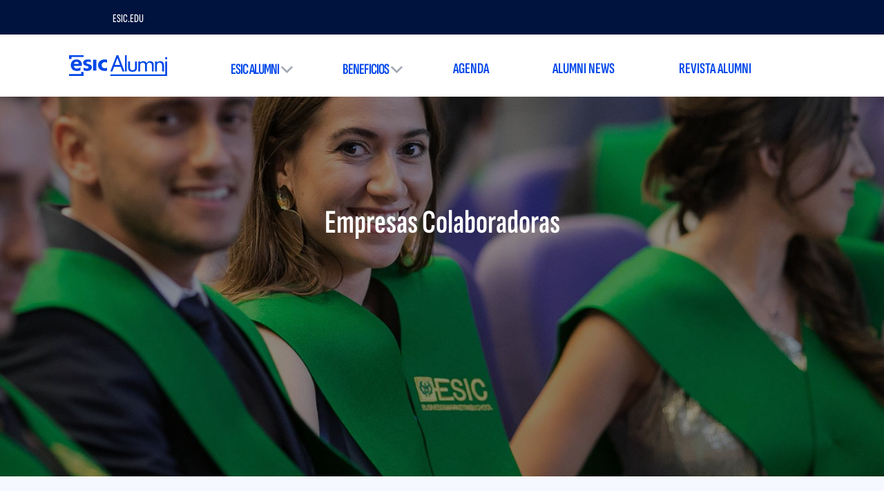

--- FILE ---
content_type: text/html; charset=UTF-8
request_url: https://www.esic.edu/alumni/empresas-colaboradoras/fitup-gimnasios
body_size: 11693
content:
  <!DOCTYPE html>
<html lang="es" dir="ltr" prefix="content: http://purl.org/rss/1.0/modules/content/  dc: http://purl.org/dc/terms/  foaf: http://xmlns.com/foaf/0.1/  og: http://ogp.me/ns#  rdfs: http://www.w3.org/2000/01/rdf-schema#  schema: http://schema.org/  sioc: http://rdfs.org/sioc/ns#  sioct: http://rdfs.org/sioc/types#  skos: http://www.w3.org/2004/02/skos/core#  xsd: http://www.w3.org/2001/XMLSchema# ">
  <head>
    <!-- Start VWO Async SmartCode -->
<link rel="preconnect" href="https://dev.visualwebsiteoptimizer.com" />
<script type='didomi/javascript' data-vendor='c:vwo-Dp7NUTcq' id='vwoCode'>
  window._vwo_code=window._vwo_code || (function() {
    var account_id=819134,
      version = 1.5,
      settings_tolerance=2000,
      library_tolerance=2500,
      use_existing_jquery=false,
      is_spa=1,
      hide_element='body',
      hide_element_style = 'opacity:0 !important;filter:alpha(opacity=0) !important;background:none !important',
      /* DO NOT EDIT BELOW THIS LINE */
      f=false,w=window,d=document,vwoCodeEl=d.querySelector('#vwoCode'),code={use_existing_jquery:function(){return use_existing_jquery},library_tolerance:function(){return library_tolerance},hide_element_style:function(){return'{'+hide_element_style+'}'},finish:function(){if(!f){f=true;var e=d.getElementById('_vis_opt_path_hides');if(e)e.parentNode.removeChild(e)}},finished:function(){return f},load:function(e){var t=d.createElement('script');t.fetchPriority='high';t.src=e;t.type='text/javascript';t.onerror=function(){_vwo_code.finish()};d.getElementsByTagName('head')[0].appendChild(t)},getVersion:function(){return version},getMatchedCookies:function(e){var t=[];if(document.cookie){t=document.cookie.match(e)||[]}return t},getCombinationCookie:function(){var e=code.getMatchedCookies(/(?:^|;)\s?(_vis_opt_exp_\d+_combi=[^;$]*)/gi);e=e.map(function(e){try{var t=decodeURIComponent(e);if(!/_vis_opt_exp_\d+_combi=(?:\d+,?)+\s*$/.test(t)){return''}return t}catch(e){return''}});var i=[];e.forEach(function(e){var t=e.match(/([\d,]+)/g);t&&i.push(t.join('-'))});return i.join('|')},init:function(){if(d.URL.indexOf('__vwo_disable__')>-1)return;w.settings_timer=setTimeout(function(){_vwo_code.finish()},settings_tolerance);var e=d.currentScript,t=d.createElement('style'),i=e&&!e.async?hide_element?hide_element+'{'+hide_element_style+'}':'':code.lA=1,n=d.getElementsByTagName('head')[0];t.setAttribute('id','_vis_opt_path_hides');vwoCodeEl&&t.setAttribute('nonce',vwoCodeEl.nonce);t.setAttribute('type','text/css');if(t.styleSheet)t.styleSheet.cssText=i;else t.appendChild(d.createTextNode(i));n.appendChild(t);var o=this.getCombinationCookie();this.load('https://dev.visualwebsiteoptimizer.com/j.php?a='+account_id+'&u='+encodeURIComponent(d.URL)+'&f='+ +is_spa+'&vn='+version+(o?'&c='+o:''));return settings_timer}};w._vwo_settings_timer = code.init();return code;}());
</script>
<!-- End VWO Async SmartCode -->

<script type="text/javascript">window.gdprAppliesGlobally=true;(function(){function a(e){if(!window.frames[e]){if(document.body&&document.body.firstChild){var t=document.body;var n=document.createElement("iframe");n.style.display="none";n.name=e;n.title=e;t.insertBefore(n,t.firstChild)}
else{setTimeout(function(){a(e)},5)}}}function e(n,r,o,c,s){function e(e,t,n,a){if(typeof n!=="function"){return}if(!window[r]){window[r]=[]}var i=false;if(s){i=s(e,t,n)}if(!i){window[r].push({command:e,parameter:t,callback:n,version:a})}}e.stub=true;function t(a){if(!window[n]||window[n].stub!==true){return}if(!a.data){return}
var i=typeof a.data==="string";var e;try{e=i?JSON.parse(a.data):a.data}catch(t){return}if(e[o]){var r=e[o];window[n](r.command,r.parameter,function(e,t){var n={};n[c]={returnValue:e,success:t,callId:r.callId};a.source.postMessage(i?JSON.stringify(n):n,"*")},r.version)}}
if(typeof window[n]!=="function"){window[n]=e;if(window.addEventListener){window.addEventListener("message",t,false)}else{window.attachEvent("onmessage",t)}}}e("__tcfapi","__tcfapiBuffer","__tcfapiCall","__tcfapiReturn");a("__tcfapiLocator");(function(e){
  var t=document.createElement("script");t.id="spcloader";t.type="text/javascript";t.async=true;t.src="https://sdk.privacy-center.org/"+e+"/loader.js?target="+document.location.hostname;t.charset="utf-8";var n=document.getElementsByTagName("script")[0];n.parentNode.insertBefore(t,n)})("20c3b110-cac0-4ddb-af89-76f9123e8df3")})();</script>
<script type="text/javascript">
  const page_gtm_section = 'Alumni';
  const page_gtm_subsection = 'empresas_colaboradoras';
  const page_gtm_name_programa = '___colaboradora_de_esic_alumni';
  const basepath = 'https://www.esic.edu';
</script>

<script>
    window.dataLayer = window.dataLayer || [];

    function gtag() {
      dataLayer.push(arguments);
    }

    gtag('consent', 'default', {
      'ad_storage': 'denied',
	  'ad_user_data': 'denied',
      'ad_personalization': 'denied',
      'analytics_storage': 'denied',
      'wait_for_update': 1500 //milliseconds
    });
    gtag('set', 'ads_data_redaction', true);
</script>


<!-- Google Tag Manager -->
<script>(function(w,d,s,l,i){w[l]=w[l]||[];w[l].push({'gtm.start':
new Date().getTime(),event:'gtm.js'});var f=d.getElementsByTagName(s)[0],
j=d.createElement(s),dl=l!='dataLayer'?'&l='+l:'';j.async=true;j.src=
'https://www.googletagmanager.com/gtm.js?id='+i+dl;f.parentNode.insertBefore(j,f);
})(window,document,'script','dataLayer','GTM-W3QXCBL');</script>
<!-- End Google Tag Manager -->


<script type="text/javascript" src="https://cdn.weglot.com/weglot.min.js"></script>
<script>
    Weglot.initialize({
        api_key: 'wg_7dc7477ad5ff870d3afba72dff12247a3'
    });
</script>    <meta http-equiv="cache-control" content="max-age=0" />
    <meta http-equiv="cache-control" content="no-cache" />
    <meta http-equiv="expires" content="0" />
    <meta http-equiv="expires" content="Tue, 01 Jan 1980 1:00:00 GMT" />
    <meta http-equiv="pragma" content="no-cache" />
    <meta http-equiv="X-UA-Compatible" content="IE=edge" />
    <meta name="viewport" content="width=device-width, initial-scale=1.0, minimum-scale=1">
    <meta charset="utf-8" />
<noscript><style>form.antibot * :not(.antibot-message) { display: none !important; }</style>
</noscript><style content=" | Colaboradora de ESIC Alumni">/* @see https://github.com/aFarkas/lazysizes#broken-image-symbol */.js img.img-fluid:not([src]) { visibility: hidden; }/* @see https://github.com/aFarkas/lazysizes#automatically-setting-the-sizes-attribute */.js img.lazyloaded img-fluid[data-sizes=auto] { display: block; width: 100%; }</style>
<link rel="canonical" href="https://www.esic.edu/alumni/empresas-colaboradoras/fitup-gimnasios" />
<meta name="Generator" content="Drupal 9 (https://www.drupal.org)" />
<meta name="MobileOptimized" content="width" />
<meta name="HandheldFriendly" content="true" />
<meta name="viewport" content="width=device-width, initial-scale=1.0" />
<meta name="keywords" content=", empresas, colaboradoras, descuentos" />
<link rel="icon" href="/sites/default/files/esic_favicon.png" type="image/png" />
<link rel="alternate" hreflang="es" href="https://www.esic.edu/alumni/empresas-colaboradoras/fitup-gimnasios" />
<link rel="alternate" hreflang="x-default" href="https://www.esic.edu/alumni/empresas-colaboradoras/fitup-gimnasios" />

    <title> | Colaboradora de ESIC Alumni</title>
    <link rel="stylesheet" media="all" href="/sites/default/files/css/css_DfIk0kDE_97QqZBJr5TF4iiP6Rt7nG3gWSu-Jh5AKCY.css" />
<link rel="stylesheet" media="all" href="/sites/default/files/css/css_PJMDxwkMigKO_2N1HQiw7IqRu5kH5nGq1b5ZNHaXhnc.css" />
<link rel="stylesheet" media="all" href="https://cdn.hoyesmarketing.com" />
<link rel="stylesheet" media="all" href="https://cdn.hoyesmarketing.com/wp-content/archives/iconos-5/all.min.css" />
<link rel="stylesheet" media="all" href="https://cdn.hoyesmarketing.com/wp-content/archives/iconos-6/css/all.min.css" />
<link rel="stylesheet" media="all" href="/sites/default/files/css/css_LpQwxOwYBZp5mGMS1nO1a5SXQlVxvZNg5dAdA5UrXdU.css" />
<link rel="stylesheet" media="all" href="https://code.jquery.com/ui/1.10.2/themes/smoothness/jquery-ui.css" />
<link rel="stylesheet" media="all" href="/sites/default/files/css/css_ROVZKzqad0Qv-fftPqTPIaVtDafrgoasMPYtPB3fhAk.css" />
<link rel="stylesheet" media="all" href="https://cdn.jsdelivr.net/npm/daterangepicker/daterangepicker.css" />

      
  </head>
  <body  class="node-29208 alumni_ofertas_empresas_colab path-node alumni_sec">
  <!-- End Google Tag Manager (noscript) -->
<!-- Google Tag Manager (noscript) -->
<noscript><iframe
    src="https://www.googletagmanager.com/ns.html?id=GTM-W3QXCBL"
    height="0" width="0" style="display:none;visibility:hidden"></iframe></noscript>
<!-- End Google Tag Manager (noscript) -->
        <a href="#main-content" class="visually-hidden focusable">
      Pasar al contenido principal
    </a>
    
      <div class="dialog-off-canvas-main-canvas" data-off-canvas-main-canvas>
    <!--  header section -->
<header id="header" class="header_tag">
    <div class="menutop">
        <div class="container">
              <div class="region region-menu-top-alumni">
    <nav role="navigation" aria-labelledby="block-menutopalumni-menu" id="block-menutopalumni" class="block block-menu navigation menu--menu-top-alumni">
            
  <h2 class="visually-hidden" id="block-menutopalumni-menu">Menu top Alumni</h2>
  

        
              <ul class="menu">
                    <li class="menu-item">
        <a href="/" data-drupal-link-system-path="&lt;front&gt;">esic.edu</a>
              </li>
                <li class="menu-item">
        <a href="/alumni/registro" data-drupal-link-system-path="node/6742">Hazte socio</a>
              </li>
                <li class="menu-item">
        <a href="https://udp.esic.edu/candidatos/login" target="_blank">Portal de empleo</a>
              </li>
        </ul>
  


  </nav>

  </div>

        </div>
    </div>
    <div class="container">
        <nav class="navbar navbar-expand-lg navbar-light navbar-fixed-top" id="mainNav">
              <div class="region region-site-branding-alumni">
    <div id="block-sitebranding-alumni" class="block block-system block-system-branding-block">
  
    
                  <a href="/alumni" title="Alumni">
    
            <img src="/themes/esic/images/alumni/logo_Alumni_blue.svg" width="163" alt="Alumni" title="Alumni" />
      <!-- <div class="d-inline-block" id="alumni_logo" style="width: 163px;"><object onclick="location.href='/alumni'" data="/themes/esic/images/alumni/alumni_logo.svg" type="image/svg+xml" style="width: 163px;"></object> </div> -->
    </a>
      
</div>

  </div>

            <button class="navbar-toggler navbar-toggler-right" type="button" data-toggle="collapse" data-target="#navbarResponsive"  aria-controls="navbarResponsive" aria-expanded="false" aria-label="Toggle navigation">
                <i class="fa fa-bars"></i>
            </button>
              <div class="region region-primary-menu-alumni">
    <nav role="navigation" aria-labelledby="block-menualumni-menu" id="block-menualumni" class="block block-menu navigation menu--menu-alumni">
            
  <h2 class="visually-hidden" id="block-menualumni-menu">Menu Alumni</h2>
  

        

<div class="justify-content-end">
  <div class="navbar-expand-md navbar-light">
    <nav class="collapse navbar-collapse navbar-collapse_cst justify-content-end" id="navbarResponsive">

      <img src="/themes/esic/images/alumni/alumni_logo.png" class="logo-menu-movil d-block d-lg-none" width="160"/>
      <button id="closeMenu" type="button" data-toggle="collapse" data-target="#navbarResponsive" aria-controls="navbarResponsive" aria-label="Toggle navigation" class="d-block d-lg-none">Cerrar</button>

              <ul class="menu navbar-nav dropdown">
                    <li class="menu-item dropdown-item menu-item--expanded">
        <a href="/alumni/que-es-esic-alumni" data-drupal-link-system-path="node/6718">ESIC Alumni</a>
                                <ul class="menu navbar-nav dropdown-menu">
                    <li class="menu-item dropdown-item">
        <a href="/alumni/que-es-esic-alumni" data-drupal-link-system-path="node/6718">¿Qué es ESIC Alumni?</a>
              </li>
                <li class="menu-item dropdown-item">
        <a href="/alumni/contacto-esic-alumni" data-drupal-link-system-path="node/40705">Contacta con nosotros</a>
              </li>
                <li class="menu-item dropdown-item">
        <a href="/alumni/actualiza-tus-datos" target="_self" data-drupal-link-system-path="node/44202">Actualiza tus datos</a>
              </li>
        </ul>
  
              </li>
                <li class="menu-item dropdown-item menu-item--expanded">
        <a href="/alumni/ventajas-alumni-esic" data-drupal-link-system-path="node/6736">Beneficios</a>
                                <ul class="menu navbar-nav dropdown-menu">
                    <li class="menu-item dropdown-item">
        <a href="/alumni/ventajas-alumni-esic" data-drupal-link-system-path="node/6736">¿Por qué asociarse?</a>
              </li>
                <li class="menu-item dropdown-item">
        <a href="/empleabilidad" target="_blank" data-drupal-link-system-path="node/43192">Empleabilidad</a>
              </li>
                <li class="menu-item dropdown-item">
        <a href="https://www.esic.edu/alumni/mentoring">Mentoring</a>
              </li>
        </ul>
  
              </li>
                <li class="menu-item dropdown-item">
        <a href="/alumni/agenda" data-drupal-link-system-path="alumni/agenda">Agenda</a>
              </li>
                <li class="menu-item dropdown-item">
        <a href="/alumni/noticias" data-drupal-link-system-path="alumni/noticias">Alumni News</a>
              </li>
                <li class="menu-item dropdown-item">
        <a href="/alumni/revistas" data-drupal-link-system-path="node/6761">Revista Alumni</a>
              </li>
        </ul>
  

    </ul>
   </nav>
</div>
</div>
  </nav>

  </div>

        </nav>
    </div>
</header>
<!--  End header section-->

<!-- Tabs -->


<!-- Content -->
  <div class="region region-content">
    <div id="block-esic-content" class="block block-system block-system-main-block">
  
    
      

    <title></title>


<article data-history-node-id="29208" role="article" about="/alumni/empresas-colaboradoras/fitup-gimnasios" class="node node--type-alumni-ofertas-empresas-colab node--promoted node--view-mode-full">
    <div  class="node__content detalle-oferta">
        <div class="page_banner">
            <div class="page_banner_wrapper bw_45">
                <div class="page_banner_title">
                    <h1>Empresas Colaboradoras</h1>
                </div>
            </div>
        </div>
        <div class="cs_section_container grey">
            <div class="cs_section big_container container_white">
                <div class="container">
                                        <p class="pt-5">&nbsp;</p>
                    <div class="product_info row">
                        <div class="product_left col-12 col-lg-6">
                            
  <div class="field field--name-field-image field--type-image field--label-above">
    <div class="field__label">Imagen</div>
              <div class="field__item">  <img src="/sites/default/files/styles/ofertas_de_empleo_full/public/2020-01/fitup-gimnasios-ficha.jpg?itok=Qk3ut7GB" width="540" height="357" alt="imagen" loading="lazy" typeof="foaf:Image" class="image-style-ofertas-de-empleo-full" />


</div>
          </div>

                        </div>
                        <div class="product_right col-12 col-lg-6">
                                                        <img src="https://www.esic.edu/sites/default/files/styles/medium/public/2020-01/fitup.jpg?itok=w44u-0LR" alt="FITUP Gimnasios">
                                                        <h2 class="product_title"></h2>
                            <div class="product_description">
                                <h4>Sobre la empresa</h4>
                                <p><p>15 Gimnasios&nbsp;<strong>Fitup</strong>&nbsp;te están esperando. Disfruta de espacios entre 800 - 2.600 m2, distribuidos en áreas equipadas con maquinaria de última generación. Maximiza el rendimiento de tu entrenamiento con un diseño inteligente del espacio. Además de una amplia gama de actividades colectivas para conseguir tus objetivos de manera dinámica y guiada. Haz un recorrido vitual en&nbsp;<a href="http://www.fitupweb.es/">www.fitupweb.es</a>&nbsp; y conócenos por dentro.&nbsp;</p>
</p>
                                <h4>Nuestra oferta</h4>
                                <p>Elige uno de nuestros espacios Fitup y entrena por 22 Euros/mes IVA incluido. Matrícula gratis. (olvídate de las matrículas y entrena sin límites ni condiciones).</p>
                            </div>
                        </div>
                    </div>
                    <div class="d-flex justify-content-center enlace-oferta">
                        
                                                    <a class="popup-with-move-anim" href="#instrucciones_modal">
                                ¿Como canjeo la oferta?
                            </a>
                        
                        <div class="white-popup-block instrucciones_modal mfp-hide" id="instrucciones_modal">
                            <div class="modal-dialog" role="document">
                                <div class="modal-content">
                                    <div class="modal-body">
                                        <p><strong>Utiliza tu ESICPassport para validarte</strong></p>
                                        <p>Para poder acceder a esta oferta debes estar registrado como Alumni de ESIC.</p>
                                        <!---->
                                    </div>
                                </div>
                            </div>
                            <button title="Cerrar" type="button" class="mfp-close">×</button>
                        </div>
                    </div>
                </div>
            </div>
        </div>
    </div>
</article>

  </div>
<div class="views-element-container block grey pb-4 d-md-block block-views block-views-blockalumni-ofertas-destacadas-block-1" id="block-views-block-alumni-ofertas-destacadas-block-1">
  <div class="container white bloqueup usuarios-contacto-block secc-of-empleabilidad mt-0">
    
          <h2>Nuestras novedades</h2>
        
          <div><div class="view view-alumni-ofertas-destacadas view-id-alumni_ofertas_destacadas view-display-id-block_1 js-view-dom-id-772640640896749a59b064aae322e265e053a420b3259935d0951bfc4dca834c">
  
    
      
      <div class="view-content">

      
      <div class="container white ofertas-destacadas">
  
  <ul class="owl-carousel owl-theme owl-space">

                  <li class="col-12 space-item text-center"><div class="field-content space-image"><a href="/alumni/empresas-colaboradoras/fitup-gimnasios" rel="no-follow">  <img src="/sites/default/files/styles/my_alumni_space/public/2020-01/fitup-gimnasios-ficha.jpg?itok=7VW_6OcN" width="351" height="232" alt="imagen" loading="lazy" typeof="Image" class="image-style-my-alumni-space" />


</a></div><div class="field-content space-brand"><a href="/alumni/empresas-colaboradoras/fitup-gimnasios" rel="no-follow">  <img src="/sites/default/files/2020-01/fitup.jpg" width="150" height="150" alt="imagen" loading="lazy" typeof="Image" />

</a></div><h4 class="views-field views-field-title space-title"><a href="/alumni/empresas-colaboradoras/fitup-gimnasios" hreflang="es">FITUP Gimnasios</a></h4><div class="space-text"><p>Elige uno de nuestros espacios Fitup y entrena por 22 Euros/mes IVA incluido. Matrícula gratis. (olvídate de las matrículas y entrena sin límites ni condiciones).</p></div><div class="field-content btn btn-primary"><a href="/alumni/empresas-colaboradoras/fitup-gimnasios" hreflang="es">Ver la oferta</a></div></li>
                        <li class="col-12 space-item text-center"><div class="field-content space-image"><a href="/alumni/empresas-colaboradoras/autoescuela-lara" rel="no-follow">  <img src="/sites/default/files/styles/my_alumni_space/public/2020-01/lara.jpg?itok=Fm_GNmn5" width="351" height="232" alt="imagen" loading="lazy" typeof="Image" class="image-style-my-alumni-space" />


</a></div><div class="field-content space-brand"><a href="/alumni/empresas-colaboradoras/autoescuela-lara" rel="no-follow">  <img src="/sites/default/files/2020-01/autoescuela-lara.jpg" width="150" height="150" alt="imagen" loading="lazy" typeof="Image" />

</a></div><h4 class="views-field views-field-title space-title"><a href="/alumni/empresas-colaboradoras/autoescuela-lara" hreflang="es">Autoescuela Lara</a></h4><div class="space-text"><ul><li><strong>Permiso AM/A1/A2</strong> – 89 Euros con 5 clases de maniobras + 1 clase de circulación</li>
	<li><strong>Permiso B</strong> – 39 Euros con 5 clases de circulación + 1 Masterclass (simulacro real de la DGT, que se realiza on line)</li>
</ul></div><div class="field-content btn btn-primary"><a href="/alumni/empresas-colaboradoras/autoescuela-lara" hreflang="es">Ver la oferta</a></div></li>
                        <li class="col-12 space-item text-center"><div class="field-content space-image"><a href="/alumni/empresas-colaboradoras/nirvana-spa" rel="no-follow">  <img src="/sites/default/files/styles/my_alumni_space/public/2019-08/NIRVANA_SPA.jpg?itok=htoSN8ZE" width="351" height="232" alt="imagen" loading="lazy" typeof="Image" class="image-style-my-alumni-space" />


</a></div><div class="field-content space-brand"><a href="/alumni/empresas-colaboradoras/nirvana-spa" rel="no-follow">  <img src="/sites/default/files/2019-08/NIRVANA.jpg" width="300" height="100" alt="logotipo" loading="lazy" typeof="Image" />

</a></div><h4 class="views-field views-field-title space-title"><a href="/alumni/empresas-colaboradoras/nirvana-spa" hreflang="es">NIRVANA SPA</a></h4><div class="space-text"><p>Nirvana Spa ofrece un un 25% en toda su web usando el código: <strong>Nirvana22</strong></p></div><div class="field-content btn btn-primary"><a href="/alumni/empresas-colaboradoras/nirvana-spa" hreflang="es">Ver la oferta</a></div></li>
                        <li class="col-12 space-item text-center"><div class="field-content space-image"><a href="/alumni/empresas-colaboradoras/hotelius-club" rel="no-follow">  <img src="/sites/default/files/styles/my_alumni_space/public/2019-08/HOTELIUS_CLUB.jpg?itok=F5rH_R1G" width="351" height="232" alt="imagen" loading="lazy" typeof="Image" class="image-style-my-alumni-space" />


</a></div><div class="field-content space-brand"><a href="/alumni/empresas-colaboradoras/hotelius-club" rel="no-follow">  <img src="/sites/default/files/2019-08/HOTELIUS.jpg" width="300" height="100" alt="logotipo" loading="lazy" typeof="Image" />

</a></div><h4 class="views-field views-field-title space-title"><a href="/alumni/empresas-colaboradoras/hotelius-club" hreflang="es">HOTELIUS CLUB</a></h4><div class="space-text"><p><strong>Descuento de un 15% hasta 15/09/2022</strong>.</p></div><div class="field-content btn btn-primary"><a href="/alumni/empresas-colaboradoras/hotelius-club" hreflang="es">Ver la oferta</a></div></li>
                        <li class="col-12 space-item text-center"><div class="field-content space-image"><a href="/alumni/empresas-colaboradoras/volvo" rel="no-follow">  <img src="/sites/default/files/styles/my_alumni_space/public/2019-08/VOLVO_0.jpg?itok=eS5YVPMf" width="351" height="232" alt="imagen" loading="lazy" typeof="Image" class="image-style-my-alumni-space" />


</a></div><div class="field-content space-brand"><a href="/alumni/empresas-colaboradoras/volvo" rel="no-follow">  <img src="/sites/default/files/2019-11/Volvo.jpg" width="300" height="100" alt="Volvo" loading="lazy" typeof="Image" />

</a></div><h4 class="views-field views-field-title space-title"><a href="/alumni/empresas-colaboradoras/volvo" hreflang="es">Volvo</a></h4><div class="space-text"><p>Te presentamos  "MY VOLVO SPACE BY ESIC ALUMNI" un espacio donde tendrás acceso a descuentos exclusivos en venta de vehículos y servicio postventa</p></div><div class="field-content btn btn-primary"><a href="/alumni/empresas-colaboradoras/volvo" hreflang="es">Ver la oferta</a></div></li>
                        <li class="col-12 space-item text-center"><div class="field-content space-image"><a href="/alumni/empresas-colaboradoras/salta" rel="no-follow">  <img src="/sites/default/files/styles/my_alumni_space/public/2019-08/SALTA_0.jpg?itok=qLtflfVG" width="351" height="232" alt="imagen" loading="lazy" typeof="Image" class="image-style-my-alumni-space" />


</a></div><div class="field-content space-brand"><a href="/alumni/empresas-colaboradoras/salta" rel="no-follow">  <img src="/sites/default/files/2019-11/salta_0.jpg" width="300" height="100" alt="logotipo" loading="lazy" typeof="Image" />

</a></div><h4 class="views-field views-field-title space-title"><a href="/alumni/empresas-colaboradoras/salta" hreflang="es">Salta</a></h4><div class="space-text"><p><span>Desde SALTA te ofrecemos servicios gratuitos para que vivas la experiencia de trabajar y estudiar en Australia.</span></p></div><div class="field-content btn btn-primary"><a href="/alumni/empresas-colaboradoras/salta" hreflang="es">Ver la oferta</a></div></li>
                        <li class="col-12 space-item text-center"><div class="field-content space-image"><a href="/alumni/empresas-colaboradoras/isalud" rel="no-follow">  <img src="/sites/default/files/styles/my_alumni_space/public/2019-08/isalud_1.jpg?itok=4RuNUYEE" width="351" height="232" alt="imagen" loading="lazy" typeof="Image" class="image-style-my-alumni-space" />


</a></div><div class="field-content space-brand"><a href="/alumni/empresas-colaboradoras/isalud" rel="no-follow">  <img src="/sites/default/files/2019-08/isalud_LOGO.jpg" width="300" height="100" alt="logotipo" loading="lazy" typeof="Image" />

</a></div><h4 class="views-field views-field-title space-title"><a href="/alumni/empresas-colaboradoras/isalud" hreflang="es">iSalud</a></h4><div class="space-text"><p>Con Isalud, podrás contratar el seguro médico que mejor se adapte a tus necesiades comparando entre las principales compañías aseguradoras, y podrás hacerlo desde tu movil.</p></div><div class="field-content btn btn-primary"><a href="/alumni/empresas-colaboradoras/isalud" hreflang="es">Ver la oferta</a></div></li>
          
  </ul>

</div>

    </div>
  
          </div>
</div>

      </div>
</div>
<div id="block-formulariogeneral" class="block block-block-content block-block-contente397c2da-6838-4a5e-a4e6-9ee7b3fb46f3">
  
    
      
            <div class="clearfix text-formatted field field--name-body field--type-text-with-summary field--label-hidden field__item"><div class="mfp-hide popup-te-llamamos cont-form-general py-5 px-5" id="cont-form-general">
<h2 class="text-center">SOLICITAR INFORMACIÓN</h2>

<form action="" class="webform-submission-form form-to-api" id="form-general" method="POST"><input name="form_general" type="hidden" value="1" /><input class="actualizar-uri" name="uri" type="hidden" value="" /><input class="codeSection" name="code_section" type="hidden" value="" /><input class="headquarterid-campus" id="headquarterid-campus" name="headquarterid" type="hidden" /><input name="id_campana_salesforce" type="hidden" value="" /><input name="solucion_empresas" type="hidden" value="" /><div class="row">
<div class="col-12 col-md-6">
<div class="form-group"><input class="form-control" id="name" name="name" placeholder="Nombre" type="text" /></div>

<div class="form-group"><input class="form-control" id="surname" name="surname" placeholder="Apellidos" type="text" /></div>

<div class="form-group"><input class="form-control" id="email" name="email" placeholder="Email" type="email" /></div>

<div class="form-group form-type-select"><select class="getPaises form-select form-control" id="country" name="country"><option value="">País de residencia*</option></select></div>
</div>

<div class="col-12 col-md-6">
<div class="form-group row">
<div class="col-12 col-md-3 pl-0 pr-2"><input class="form-control phone_prefix" id="phone_prefix" name="prefijo" placeholder="Prefijo" type="text" value="+34" /></div>

<div class="col-12 col-md-9 pl-2 pr-0"><input class="form-control form-tel" id="phone" maxlength="128" name="phone" placeholder="Teléfono y WhatsApp" size="30" type="tel" value="" /></div>
</div>

<div class="form-group form-type-select"><select class="form-select form-control campus_select" id="campus" name="campus"><option value="">Campus*</option><option data-id-cfgs="701cj00000ZTnO2AAL" data-id-corporate="701cj00000bt8MTAAY" data-id-executive="7019N0000009UWXQA2" data-id-grado="701cj00000ax5S4AAI" data-id-master="701cj00000bt8MTAAY" data-id-mobile-cfgs="701cj00000AsNczAAF" value="madrid">Madrid</option><option data-id-cfgs="701cj00000ZT4BkAAL" data-id-corporate="701cj00000bt8MTAAY" data-id-executive="7019N0000009UWXQA2" data-id-grado="701Wo000006tMxLIAU" data-id-master="701cj00000bt8MTAAY" data-id-mobile-cfgs="701cj00000As3GBAAZ" value="barcelona">Barcelona</option><option data-id-corporate="701cj00000bt8MTAAY" data-id-executive="7019N0000009UWXQA2" data-id-grado="701Wo000007HoArIAK" data-id-master="701cj00000bt8MTAAY" value="valencia">Valencia</option><option data-id-corporate="701cj00000bt8MTAAY" data-id-executive="7019N0000009UWXQA2" data-id-grado="7019N0000009OFaQAM" data-id-master="701cj00000bt8MTAAY" value="sevilla">Sevilla</option><option data-id-corporate="701cj00000bt8MTAAY" data-id-executive="7019N0000009UWXQA2" data-id-grado="701Wo000007DumsIAC" data-id-master="701cj00000bt8MTAAY" value="zaragoza">Zaragoza</option><option data-id-corporate="701cj00000bt8MTAAY" data-id-executive="7019N0000009UWXQA2" data-id-grado="7019N0000009OEXQA2" data-id-master="701cj00000bt8MTAAY" value="málaga">Málaga</option><option data-id-corporate="701cj00000bt8MTAAY" data-id-executive="7019N0000009UWXQA2" data-id-grado="701Wo000007DKaGIAW" data-id-master="701cj00000bt8MTAAY" value="pamplona">Pamplona</option><option data-id-corporate="701cj00000bt8MTAAY" data-id-executive="7019N0000009UWXQA2" data-id-grado="7019N0000009LdqQAE" data-id-master="701cj00000bt8MTAAY" value="bilbao">Bilbao</option><option data-id-corporate="701cj00000bt8MTAAY" data-id-executive="7019N0000009UWXQA2" data-id-grado="7019N0000009LdqQAE" data-id-master="701cj00000bt8MTAAY" value="granada">Granada</option><option data-id-corporate="701cj00000bt8MTAAY" data-id-executive="7019N0000009UWXQA2" data-id-grado="7019N0000009LdqQAE" data-id-master="701cj00000bt8MTAAY" value="online">Online</option></select></div>

<div class="form-group form-type-select"><select class="form-select form-control quiero-estudiar" id="program_type" name="program_type"><option value="">Quiero estudiar*</option><option style="display:none" value="CFGS">FP Grado Superior</option><option style="display:none" value="grado">Grado</option><option data-executive="0" style="display:none" value="master">Máster</option><option data-executive="1" style="display:none" value="executive">Executive Programs</option><option data-corporate="1" style="display:none" value="corporate">Formación para equipos y empresas</option></select></div>

<div class="form-group form-type-select cont-titulacion"><select class="form-select form-control titulacion-by-campus" data-placeholder="Titulación de interés*" id="titulacion-by-campus" name="codigo_programa"><option value="">Titulación de interés*</option></select></div>
</div>

<div class="col-12">
<div class="form-type-checkbox mb-3"><input class="hidden" id="i-accept-the-privacy-policy" name="acepto" type="hidden" value="1" /> ESIC Universidad y ESIC Business &amp; Marketing School atenderán tu solicitud de información sobre nuestros servicios formativos. Para esta finalidad y las siguientes, puedes oponerte y acceder, rectificar o suprimir tus datos y ejercitar otros derechos como se indica en nuestra <a class="primary-color" href="/politica-de-privacidad" target="_blank" title="Política de privacidad">política de privacidad.</a></div>

<div class="mb-3">
<p>Autorizo recibir mensajes a través de:</p>
<input required="" class="radio-institucional" id="movil_y_whatsapp" name="informacion_whatsapp" type="radio" value="movil_y_whatsapp" /><label class="d-inline-block mb-0 text-dark-blue mr-3" for="movil_y_whatsapp">Móvil y WhatsApp</label> <input class="radio-institucional" id="movil" name="informacion_whatsapp" type="radio" value="movil" /><label class="d-inline-block mb-0 text-dark-blue" for="movil">Móvil</label></div>

<div class="custom-control custom-switch form-type-checkbox mb-3"><input class="custom-control-input form-checkbox" id="solicitud_informacion_gral" name="solicitud_informacion" type="checkbox" value="1" /><label class="custom-control-label option form-required " for="solicitud_informacion_gral">Deseo mantenerme informado a través de email y teléfono sobre <a href="/politica-de-privacidad#actividad-comercial" target="_blank">novedades formativas, por ESIC Universidad y por ESIC Business &amp; Marketing School.</a></label></div>
</div>

<div class="col-12 text-center"><button class="btn btn-primary" name="btnSubmit" type="submit" value="1">Enviar ahora</button></div>
</div>
</form>
</div>
</div>
      
  </div>

  </div>


<!-- FOOTER SECTION-->
<footer>
  <section id="footer" class="footer_tag">
      <div class="container">
          <div class="row footer-bottom">
                  
<nav role="navigation" aria-labelledby="block-esicfooterlogoredessociales-menu" id="block-esicfooterlogoredessociales" class="block block-menu col-xs-12 col-sm-6 col-md-4 col-lg-3 navigation menu--_8d00a17-7039-49de-97ef-a58be6818842">

  <p><br /></p>


            <div class="form-group text-left">
      <a href="/" rel="nofollow" title="Esic"><img src="/themes/esic/images/logo_ESIC_blanco" width="160" alt="Esic" title="Esic"></a>
  </div>
  <div class="footer-menu-social">
    <p>
	    <a href="https://x.com/esic_university?s=11&amp;t=dJYIosH44J9kUw9nApUDhQ" class="twitter" target="_blank"><img src="/themes/esic/images/Home/x-twitter-brands-solid.svg" class="img-fluid mt-2" alt="x-twitter" width="27"/></a>
            <a href="https://www.facebook.com/ESIC" class="facebook" target="_blank"><i class="fab fa-facebook-f"></i></a>
            <a href="https://www.linkedin.com/school/esic-university/" target="_blank"><i class="fab fa-linkedin-in"></i></a>
                <a href="https://www.instagram.com/esicuniversity?igsh=MW00YXlnbDY2M2lrag==" target="_blank"><i class="fab fa-instagram"></i></a>
            <a href="https://www.youtube.com/channel/UCoDKwdr1xgVNvlEu-rqmnNw" target="_blank"><i class="fab fa-youtube"></i></a>
        <a href="https://www.tiktok.com/@esic.university?_t=8kswriR3JlQ&_r=1" target="_blank" style="vertical-align:top;"><img src="/themes/esic/images/comunes/tiktok.svg" width="20" class="img-fluid mt-2" alt="tiktok"/></a>      
    </p>
  </div>
</nav>
<nav role="navigation" aria-labelledby="block-esic-footer-menu" id="block-esic-footer" class="block block-menu col-xs-12 col-sm-6 col-md-4 col-lg-2 navigation menu--footer">
      
  <p class="h2"  id="block-esic-footer-menu">Conoce ESIC</p>
  

        
              <ul class="menu">
                    <li class="menu-item">
        <a href="/institucion/bienvenida-business-marketing-school" data-drupal-link-system-path="node/20">Bienvenida</a>
              </li>
                <li class="menu-item">
        <a href="/institucion/historia-esic-business-marketing-school" data-drupal-link-system-path="node/21">Historia</a>
              </li>
                <li class="menu-item">
        <a href="/institucion/mision-esic-business-marketing-school" data-drupal-link-system-path="node/22">Misión</a>
              </li>
                <li class="menu-item">
        <a href="/institucion/transparencia-y-plan-estrategico-esic-business-marketing-school" data-drupal-link-system-path="node/23">Transparencia</a>
              </li>
                <li class="menu-item">
        <a href="/institucion/valores-esic-business-marketing-school" data-drupal-link-system-path="node/24">Valores</a>
              </li>
                <li class="menu-item">
        <a href="/institucion/sostenibilidad-y-ods" data-drupal-link-system-path="node/39881">Sostenibilidad</a>
              </li>
                <li class="menu-item">
        <a href="/institucion/rankings-reconocimientos-esic-business-marketing-school" data-drupal-link-system-path="node/29">Rankings</a>
              </li>
                <li class="menu-item">
        <a href="/institucion/relaciones-institucionales-esic-business-marketing-school" data-drupal-link-system-path="node/37">Alianzas</a>
              </li>
                <li class="menu-item">
        <a href="/alumni" data-drupal-link-system-path="node/6719">Alumni</a>
              </li>
                <li class="menu-item">
        <a href="/contacto-esic" data-drupal-link-system-path="node/5">Contacto</a>
              </li>
                <li class="menu-item">
        <a href="/sala-de-prensa" data-drupal-link-system-path="node/40641">Sala de prensa</a>
              </li>
                <li class="menu-item">
        <a href="https://cv2.esic.edu/public/">Campus Virtual</a>
              </li>
        </ul>
  


  </nav>
<nav role="navigation" aria-labelledby="block-footeresic-menu" id="block-footeresic" class="block block-menu col-xs-12 col-sm-6 col-md-4 col-lg-2 navigation menu--footer-esic">
      
  <p class="h2"  id="block-footeresic-menu">ESIC Business &amp; Marketing School</p>
  

        
              <ul class="menu">
                    <li class="menu-item">
        <a href="/ciclos-formativos" data-drupal-link-system-path="node/42407">Ciclos Formativos</a>
              </li>
                <li class="menu-item">
        <a href="https://www.esic.edu/master-y-postgrado/mba">MBAs</a>
              </li>
                <li class="menu-item">
        <a href="/master-y-postgrado/master" data-drupal-link-system-path="node/40975">Másteres</a>
              </li>
                <li class="menu-item">
        <a href="/university/master-y-postgrado" data-drupal-link-system-path="node/35530">Másteres Universitarios</a>
              </li>
                <li class="menu-item">
        <a href="/master-y-postgrado/executive-programs" data-drupal-link-system-path="node/41444">Executive Programs</a>
              </li>
                <li class="menu-item">
        <a href="/formacion-online" data-drupal-link-system-path="node/29284"> Formación Online</a>
              </li>
                <li class="menu-item">
        <a href="/corporate-education-formacion-empresas" data-drupal-link-system-path="node/7743">Formación para empresas</a>
              </li>
        </ul>
  


  </nav>
<nav role="navigation" aria-labelledby="block-footer4-menu" id="block-footer4" class="block block-menu col-xs-12 col-sm-6 col-md-4 col-lg-2 navigation menu--footer-4">
      
  <p class="h2"  id="block-footer4-menu">ESIC University</p>
  

        
              <ul class="menu">
                    <li class="menu-item">
        <a href="/university/grados" data-drupal-link-system-path="node/43307">Grados, Dobles Grados y Títulos Universitarios</a>
              </li>
                <li class="menu-item">
        <a href="/university/master-y-postgrado" data-drupal-link-system-path="node/35530">Másteres Universitarios</a>
              </li>
                <li class="menu-item">
        <a href="/university/doctorado" data-drupal-link-system-path="node/41560">Doctorados</a>
              </li>
        </ul>
  


  </nav>


          </div>
          
<div class="col-12 text-center">
    <!-- <h2 class="hidden">ESIC</h2> -->
    <p class="blue pb-5 pb-md-0">
      © 2026 ESIC Business &amp; Marketing School. NIF: R2800828B.        | <a href="/aviso-legal"  target="_blank" title="Aviso legal">Aviso legal, de Privacidad y Cookies</a>
      | <a href="/contacto-esic">Contacto</a>
      | <a href="/contacto-esic?goto=webform_submission_contacto_formulario_buzon_sugere_paragraph_259_add_form-ajax">Buzón de sugerencias</a>
      | <a href="javascript:Didomi.preferences.show()">Preferencia de consentimiento en el uso de cookies</a>
    </p>
</div>
      </div>
  </section>
</footer>
<!-- END FOOTER SECTION -->

  </div>

    
    <script type="application/json" data-drupal-selector="drupal-settings-json">{"path":{"baseUrl":"\/","scriptPath":null,"pathPrefix":"","currentPath":"node\/29208","currentPathIsAdmin":false,"isFront":false,"currentLanguage":"es"},"pluralDelimiter":"\u0003","suppressDeprecationErrors":true,"lazy":{"lazysizes":{"lazyClass":"img-fluid","loadedClass":"lazyloaded img-fluid","loadingClass":"lazyloading img-fluid","preloadClass":"lazypreload img-fluid","errorClass":"lazyerror img-fluid","autosizesClass":"lazyautosizes","srcAttr":"data-src","srcsetAttr":"data-srcset","sizesAttr":"data-sizes","minSize":40,"customMedia":[],"init":true,"expFactor":1.5,"hFac":0.8,"loadMode":2,"loadHidden":true,"ricTimeout":0,"throttleDelay":125,"plugins":[]},"placeholderSrc":"","preferNative":true,"minified":true,"libraryPath":"\/themes\/esic\/js"},"user":{"uid":0,"permissionsHash":"d946b69685abdfbee356c4d26774b960e80c048bdc3d67a49edbea2599323d44"}}</script>
<script src="/core/assets/vendor/jquery/jquery.min.js?v=3.6.3"></script>
<script src="/core/misc/polyfills/element.matches.js?v=9.5.11"></script>
<script src="/core/misc/polyfills/object.assign.js?v=9.5.11"></script>
<script src="/core/assets/vendor/once/once.min.js?v=1.0.1"></script>
<script src="/core/assets/vendor/jquery-once/jquery.once.min.js?v=2.2.3"></script>
<script src="/sites/default/files/languages/es_t6r2o7Kel078Mj-IDvg1uld2Ek3aZPXVA7xd5RdVboQ.js?t99vjs"></script>
<script src="/core/misc/drupalSettingsLoader.js?v=9.5.11"></script>
<script src="/core/misc/drupal.js?v=9.5.11"></script>
<script src="/core/misc/drupal.init.js?v=9.5.11"></script>
<script src="/modules/contrib/lazy/js/lazy.js?v=9.5.11"></script>
<script src="/core/misc/jquery.once.bc.js?v=9.5.11"></script>
<script src="https://cdnjs.cloudflare.com/ajax/libs/modernizr/2.8.3/modernizr.min.js"></script>
<script src="/themes/esic/js/jquery-migrate-3.0.0.min.js?t99vjs"></script>
<script src="/themes/esic/js/menu.js?t99vjs"></script>
<script src="/themes/esic/js/popper.min.js?t99vjs"></script>
<script src="/themes/esic/js/bootstrap.min.js?t99vjs"></script>
<script src="/themes/esic/js/bootstrap-dialog/bootstrap-dialog.js?t99vjs"></script>
<script src="/themes/esic/js/fullcalendar/core/main.js?t99vjs"></script>
<script src="/themes/esic/js/fullcalendar/core/locales/es.js?t99vjs"></script>
<script src="/themes/esic/js/fullcalendar/core/locales/zh-cn.js?t99vjs"></script>
<script src="/themes/esic/js/fullcalendar/interaction/main.js?t99vjs"></script>
<script src="/themes/esic/js/fullcalendar/daygrid/main.js?t99vjs"></script>
<script src="/themes/esic/js/bootstrap-multiselect/js/bootstrap-multiselect.min.js?t99vjs"></script>
<script src="https://cdn.hoyesmarketing.com/wp-content/archives/iconos-5/all.min.js" defer></script>
<script src="https://cdn.hoyesmarketing.com/wp-content/archives/iconos-6/js/all.min.js" defer></script>
<script src="/themes/esic/js/owl-carousel2/dist/owl.carousel.min.js?t99vjs"></script>
<script src="/themes/esic/js/js.cookie.js?t99vjs"></script>
<script src="/themes/esic/js/magnific-popup.min.js?t99vjs"></script>
<script src="/themes/esic/js/lazysizes.min.js?t99vjs"></script>
<script src="/themes/esic/js/gallery.js?t99vjs"></script>
<script src="https://cdn.jsdelivr.net/momentjs/latest/moment.min.js"></script>
<script src="https://cdn.jsdelivr.net/npm/daterangepicker/daterangepicker.min.js"></script>
<script src="https://cdnjs.cloudflare.com/ajax/libs/bootstrap-3-typeahead/4.0.1/bootstrap3-typeahead.min.js"></script>
<script src="/themes/esic/js/google-maps-code.js?t99vjs"></script>
<script src="https://maps.googleapis.com/maps/api/js?key=AIzaSyA3VQie8LO5s6eHXMt7Q26wOxJzaG0rez4&amp;libraries=places&amp;v=weekly&amp;callback=initAutocomplete"></script>
<script src="/themes/esic/js/script.min-min.js?t99vjs"></script>
<script src="https://code.jquery.com/ui/1.10.2/jquery-ui.js"></script>
<script src="/themes/esic/js/funciones-landings.js?t99vjs"></script>
<script src="/themes/esic/js/init-calendar.js?t99vjs"></script>
<script src="/themes/esic/js/flexibility.js?t99vjs"></script>
<script src="/themes/esic/js/dflip.js?t99vjs"></script>
<script src="/themes/esic/js/owl-carousel2/src/js/owl.video.js?t99vjs"></script>
<script src="/themes/esic/js/owl-carousel2/src/js/owl.lazyload.js?t99vjs"></script>

  
  <div class="loader_ajax" id="loader_ajax">
      <div class="loader-spin"></div>
  </div>
    <script type="text/javascript">
  _NBSettings = {
    acceptedMessage: "Email correcto",
    ajaxMode: true,
    blockThrottledAttempts: true,
    displayPoweredBy: false,
    rejectedMessage: "Email no válido",
    softRejectMessage: "Introduce un email válido",
    apiKey: 'public_d42e1ea2dab8c78fd01487213a65bc55'
  };
</script>
<script type="text/javascript" src="https://cdn.neverbounce.com/widget/dist/NeverBounce.js"></script>

<div class="sticky-mobile sticky-form-general d-flex d-md-none">
  <a class="link-info-general-mosca" href="#cont-form-general">¿Te informamos?</a>
</div>  </body>
</html>


--- FILE ---
content_type: image/svg+xml
request_url: https://www.esic.edu/themes/esic/images/alumni/logo_Alumni_blue.svg
body_size: 2022
content:
<?xml version="1.0" encoding="UTF-8"?>
<svg id="Layer_1" data-name="Layer 1" xmlns="http://www.w3.org/2000/svg" viewBox="0 0 448.64 98.18">
  <defs>
    <style>
      .cls-1 {
        fill: #0047e7;
        stroke-width: 0px;
      }
    </style>
  </defs>
  <path class="cls-1" d="M205.6,54.48h30.11l7.97,21.13h9.54L224.78,3.12h-8.24l-28.46,72.49h9.5l8.02-21.13ZM220.63,15.03l12.07,31.59h-24.1l12.03-31.59ZM263.39.05h-8.45v75.57h8.45V.05ZM289.62,77.02c7.2,0,12.36-1.56,15.47-4.68s4.66-8.31,4.66-15.57v-26.14h-8.45v24.38c0,5.39-.89,9.23-2.66,11.51-1.77,2.28-4.78,3.43-9.02,3.43s-7.21-1.14-8.98-3.43c-1.77-2.28-2.66-6.12-2.66-11.51v-24.38h-8.45v26.14c0,7.26,1.55,12.46,4.66,15.57,3.11,3.12,8.25,4.68,15.43,4.68ZM324.35,46.05c0-1.67.53-3.27,1.59-4.79,1.06-1.52,2.5-2.76,4.31-3.71,1.82-.95,3.84-1.43,6.08-1.43,3.19,0,5.75,1.06,7.67,3.16,1.92,2.11,2.88,4.94,2.88,8.48v27.85h8.45v-29.26c0-1.73.52-3.38,1.55-4.94,1.03-1.57,2.44-2.84,4.23-3.82,1.79-.98,3.8-1.47,6.04-1.47,3.23,0,5.81,1.1,7.76,3.3,1.95,2.2,2.92,5.17,2.92,8.92v27.28h8.45v-29.65c0-3.54-.71-6.56-2.14-9.05-1.42-2.49-3.37-4.39-5.84-5.71-2.47-1.32-5.3-1.98-8.5-1.98-3.52,0-6.58.82-9.2,2.46-2.61,1.64-4.85,3.9-6.71,6.77-1.08-2.84-2.98-5.09-5.71-6.74-2.73-1.66-5.9-2.48-9.5-2.48-2.91,0-5.55.6-7.93,1.8-2.38,1.2-4.52,3-6.41,5.4v-5.8h-8.45v44.99h8.45v-29.57ZM401.05,47.1c0-1.99.48-3.83,1.44-5.51.96-1.68,2.33-3.03,4.12-4.04,1.79-1.01,3.93-1.52,6.43-1.52,3.63,0,6.45,1.13,8.45,3.38,2,2.26,3.01,5.49,3.01,9.71v26.49h8.45v-28.21c0-3.78-.69-7.03-2.07-9.75-1.38-2.72-3.33-4.81-5.86-6.26-2.53-1.45-5.52-2.17-8.98-2.17s-6.55.69-9.11,2.06c-2.56,1.38-4.52,3.09-5.88,5.14v-5.8h-8.45v44.99h8.45v-28.51ZM447.92,13.49c-.48-.79-1.11-1.43-1.9-1.91-.78-.48-1.67-.72-2.66-.72s-1.84.24-2.64.72c-.8.48-1.44,1.12-1.92,1.91-.48.79-.72,1.68-.72,2.68s.24,1.86.72,2.68c.48.82,1.12,1.47,1.92,1.96.8.48,1.68.72,2.64.72s1.87-.24,2.66-.72c.79-.48,1.42-1.13,1.9-1.96.48-.82.72-1.71.72-2.68s-.24-1.89-.72-2.68ZM439.14,89.06h-251.06v8.45h255.64s3.87,0,3.87,0V30.63h-8.45v58.43ZM10.99,10.75h54.81V0H0v19.83h10.99v-9.07ZM54.81,87.43H0v10.75h65.8v-19.83h-10.99v9.07ZM109.31,71.94h15.01V23.23h-15.01v48.71ZM162.72,21.81c-5.78,0-10.96,1.03-15.54,3.09-4.58,2.06-8.19,5-10.84,8.84-2.65,3.84-3.97,8.44-3.97,13.82s1.32,9.94,3.97,13.79c2.65,3.86,6.26,6.82,10.84,8.9,4.58,2.08,9.76,3.11,15.54,3.11,3.33,0,6.3-.31,8.9-.92.71-.17,1.38-.34,2.03-.53v-13.8c-.58.44-1.78,1.09-3.6,1.95-1.82.87-4.18,1.31-7.07,1.31-2.45,0-4.77-.57-6.97-1.72-2.2-1.15-3.99-2.76-5.37-4.84-1.38-2.08-2.07-4.5-2.07-7.27s.69-5.18,2.07-7.24c1.38-2.06,3.17-3.66,5.37-4.81,2.2-1.15,4.52-1.72,6.97-1.72,2,0,3.72.24,5.17.71,1.44.47,2.61.99,3.5,1.54.89.55,1.49.99,1.8,1.31l.2-.25v-13.75c-.69-.2-1.4-.4-2.16-.59-2.56-.63-5.48-.95-8.77-.95ZM58.67,49.01c.02-.97.03-1.61.03-1.93,0-5.42-1.03-10.01-3.08-13.76-2.06-3.76-4.95-6.61-8.69-8.57-3.74-1.96-8.16-2.94-13.26-2.94-5.42,0-10.06,1.11-13.91,3.32-3.86,2.22-6.79,5.23-8.81,9.05-2.02,3.82-3.03,8.1-3.03,12.84,0,5.46,1.13,10.16,3.38,14.12,2.25,3.96,5.4,6.98,9.43,9.08,4.03,2.1,8.72,3.14,14.06,3.14,4.23,0,8.96-.35,11.79-1.04,1.9-.47,3.56-1.05,5.02-1.73v-13.94c-5.12,5.66-15.28,5.79-15.84,5.79h-.02c-.2,0-.39,0-.58,0-.07,0-.15,0-.22,0-.11,0-.23,0-.34-.01-.1,0-.19-.01-.29-.02-.08,0-.16-.01-.23-.02-.12,0-.24-.02-.35-.03-.04,0-.07,0-.11-.01-1.96-.19-3.69-.65-5.2-1.38-1-.49-1.88-1.06-2.65-1.73-.05-.04-.1-.09-.14-.13-.05-.04-.09-.09-.14-.13-1.79-1.72-2.67-3.77-3.1-5.36,0,0,0,0,0,0-.03-.12-.06-.24-.09-.36-.17-.74-.27-1.51-.32-2.31h36.54c.08-.32.13-.96.15-1.93ZM22.39,41.63c.12-1.38.59-2.8,1.42-4.24.83-1.44,2.07-2.66,3.71-3.65,1.64-.99,3.75-1.48,6.32-1.48s4.63.51,6.17,1.54c1.54,1.03,2.68,2.27,3.41,3.74.73,1.46,1.12,2.83,1.16,4.09h-22.19ZM95.58,44.68c-2.41-1.05-4.86-1.83-7.36-2.34-2.97-.67-5.28-1.46-6.94-2.37-1.66-.91-2.49-2.14-2.49-3.68s.77-2.7,2.31-3.47c1.54-.77,4.64-1.16,6.9-1.16,2.49,0,4.76.44,6.79,1.31,2.04.87,3.45,1.62,4.24,2.25l.13-.23v-11.14c-1.38-.45-2.94-.86-4.7-1.24-2.49-.53-5.2-.8-8.13-.8-3.6,0-8.18.54-11.35,1.63-3.16,1.09-5.74,2.67-7.71,4.75-1.98,2.08-2.97,4.66-2.97,7.74,0,2.41.47,4.48,1.42,6.2.95,1.72,2.2,3.15,3.74,4.3,1.54,1.15,3.2,2.07,4.98,2.76,1.78.69,3.52,1.22,5.22,1.57,1.86.4,3.48.85,4.86,1.36,1.38.51,2.47,1.16,3.26,1.93.79.77,1.19,1.77,1.19,3,0,1.66-.82,2.99-2.46,3.98-1.64.99-3.89,1.48-6.73,1.48s-5.27-.54-7.62-1.63c-2.35-1.09-4.65-2.09-5.67-3l-.12.24v12.67c1.41.58,3.67,1.12,5.59,1.6,2.61.65,5.64.98,9.08.98,2.65,0,5.32-.26,8.01-.77,2.69-.51,5.16-1.38,7.42-2.61,2.25-1.23,4.06-2.9,5.43-5.01,1.36-2.12,2.05-4.78,2.05-7.98s-.79-5.84-2.37-7.8c-1.58-1.96-3.58-3.46-5.99-4.51Z"/>
</svg>